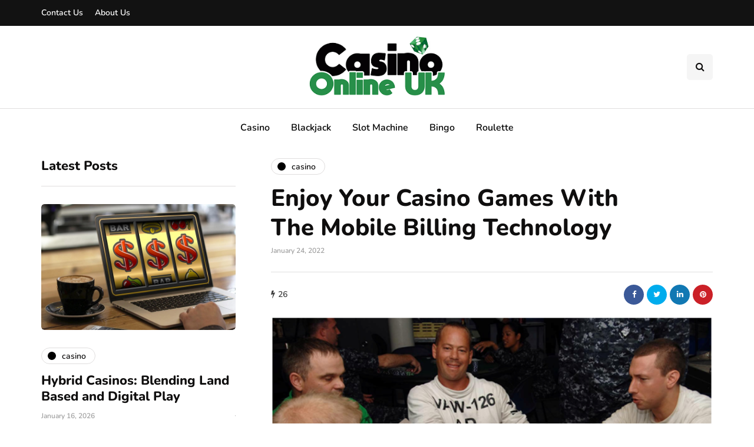

--- FILE ---
content_type: text/html; charset=UTF-8
request_url: https://www.casinoonline-uk.net/enjoy-your-casino-games-with-the-mobile-billing-technology/
body_size: 79962
content:
<!DOCTYPE html>
<html lang="en-US">
<head>
<meta name="viewport" content="width=device-width, initial-scale=1.0" />
<meta charset="UTF-8" />
<link rel="profile" href="http://gmpg.org/xfn/11" />
<link rel="pingback" href="https://www.casinoonline-uk.net/xmlrpc.php" />
    <meta name='robots' content='index, follow, max-image-preview:large, max-snippet:-1, max-video-preview:-1' />

	<!-- This site is optimized with the Yoast SEO plugin v26.6 - https://yoast.com/wordpress/plugins/seo/ -->
	<title>Enjoy Your Casino Games With The Mobile Billing Technology - Casino Online UK</title>
	<link rel="canonical" href="https://www.casinoonline-uk.net/enjoy-your-casino-games-with-the-mobile-billing-technology/" />
	<meta property="og:locale" content="en_US" />
	<meta property="og:type" content="article" />
	<meta property="og:title" content="Enjoy Your Casino Games With The Mobile Billing Technology - Casino Online UK" />
	<meta property="og:description" content="Online gambling is something that happens all over the place in the modern society we live in. It is something that is..." />
	<meta property="og:url" content="https://www.casinoonline-uk.net/enjoy-your-casino-games-with-the-mobile-billing-technology/" />
	<meta property="og:site_name" content="Casino Online UK" />
	<meta property="article:published_time" content="2022-01-24T06:26:31+00:00" />
	<meta property="article:modified_time" content="2022-01-31T06:30:54+00:00" />
	<meta property="og:image" content="https://www.casinoonline-uk.net/wp-content/uploads/2022/01/Untitled11.png" />
	<meta property="og:image:width" content="606" />
	<meta property="og:image:height" content="434" />
	<meta property="og:image:type" content="image/png" />
	<meta name="author" content="Donnie Crist" />
	<meta name="twitter:card" content="summary_large_image" />
	<meta name="twitter:label1" content="Written by" />
	<meta name="twitter:data1" content="Donnie Crist" />
	<meta name="twitter:label2" content="Est. reading time" />
	<meta name="twitter:data2" content="2 minutes" />
	<script type="application/ld+json" class="yoast-schema-graph">{"@context":"https://schema.org","@graph":[{"@type":"WebPage","@id":"https://www.casinoonline-uk.net/enjoy-your-casino-games-with-the-mobile-billing-technology/","url":"https://www.casinoonline-uk.net/enjoy-your-casino-games-with-the-mobile-billing-technology/","name":"Enjoy Your Casino Games With The Mobile Billing Technology - Casino Online UK","isPartOf":{"@id":"https://www.casinoonline-uk.net/#website"},"primaryImageOfPage":{"@id":"https://www.casinoonline-uk.net/enjoy-your-casino-games-with-the-mobile-billing-technology/#primaryimage"},"image":{"@id":"https://www.casinoonline-uk.net/enjoy-your-casino-games-with-the-mobile-billing-technology/#primaryimage"},"thumbnailUrl":"https://www.casinoonline-uk.net/wp-content/uploads/2022/01/Untitled11.png","datePublished":"2022-01-24T06:26:31+00:00","dateModified":"2022-01-31T06:30:54+00:00","author":{"@id":"https://www.casinoonline-uk.net/#/schema/person/94141b007cc182cd858a8b3bb296244e"},"breadcrumb":{"@id":"https://www.casinoonline-uk.net/enjoy-your-casino-games-with-the-mobile-billing-technology/#breadcrumb"},"inLanguage":"en-US","potentialAction":[{"@type":"ReadAction","target":["https://www.casinoonline-uk.net/enjoy-your-casino-games-with-the-mobile-billing-technology/"]}]},{"@type":"ImageObject","inLanguage":"en-US","@id":"https://www.casinoonline-uk.net/enjoy-your-casino-games-with-the-mobile-billing-technology/#primaryimage","url":"https://www.casinoonline-uk.net/wp-content/uploads/2022/01/Untitled11.png","contentUrl":"https://www.casinoonline-uk.net/wp-content/uploads/2022/01/Untitled11.png","width":606,"height":434},{"@type":"BreadcrumbList","@id":"https://www.casinoonline-uk.net/enjoy-your-casino-games-with-the-mobile-billing-technology/#breadcrumb","itemListElement":[{"@type":"ListItem","position":1,"name":"Home","item":"https://www.casinoonline-uk.net/"},{"@type":"ListItem","position":2,"name":"Enjoy Your Casino Games With The Mobile Billing Technology"}]},{"@type":"WebSite","@id":"https://www.casinoonline-uk.net/#website","url":"https://www.casinoonline-uk.net/","name":"Casino Online UK","description":"Casino Blog","potentialAction":[{"@type":"SearchAction","target":{"@type":"EntryPoint","urlTemplate":"https://www.casinoonline-uk.net/?s={search_term_string}"},"query-input":{"@type":"PropertyValueSpecification","valueRequired":true,"valueName":"search_term_string"}}],"inLanguage":"en-US"},{"@type":"Person","@id":"https://www.casinoonline-uk.net/#/schema/person/94141b007cc182cd858a8b3bb296244e","name":"Donnie Crist","image":{"@type":"ImageObject","inLanguage":"en-US","@id":"https://www.casinoonline-uk.net/#/schema/person/image/","url":"https://secure.gravatar.com/avatar/ad4358012ebda960e542fcfa94a3ba1eb71304fd8b33086a88e2b2b8bdf9b72b?s=96&d=mm&r=g","contentUrl":"https://secure.gravatar.com/avatar/ad4358012ebda960e542fcfa94a3ba1eb71304fd8b33086a88e2b2b8bdf9b72b?s=96&d=mm&r=g","caption":"Donnie Crist"},"url":"https://www.casinoonline-uk.net/author/donnie-crist/"}]}</script>
	<!-- / Yoast SEO plugin. -->


<link rel="alternate" type="application/rss+xml" title="Casino Online UK &raquo; Feed" href="https://www.casinoonline-uk.net/feed/" />
<link rel="alternate" type="application/rss+xml" title="Casino Online UK &raquo; Comments Feed" href="https://www.casinoonline-uk.net/comments/feed/" />
<link rel="alternate" title="oEmbed (JSON)" type="application/json+oembed" href="https://www.casinoonline-uk.net/wp-json/oembed/1.0/embed?url=https%3A%2F%2Fwww.casinoonline-uk.net%2Fenjoy-your-casino-games-with-the-mobile-billing-technology%2F" />
<link rel="alternate" title="oEmbed (XML)" type="text/xml+oembed" href="https://www.casinoonline-uk.net/wp-json/oembed/1.0/embed?url=https%3A%2F%2Fwww.casinoonline-uk.net%2Fenjoy-your-casino-games-with-the-mobile-billing-technology%2F&#038;format=xml" />
<style id='wp-img-auto-sizes-contain-inline-css'>
img:is([sizes=auto i],[sizes^="auto," i]){contain-intrinsic-size:3000px 1500px}
/*# sourceURL=wp-img-auto-sizes-contain-inline-css */
</style>
<style id='wp-emoji-styles-inline-css'>

	img.wp-smiley, img.emoji {
		display: inline !important;
		border: none !important;
		box-shadow: none !important;
		height: 1em !important;
		width: 1em !important;
		margin: 0 0.07em !important;
		vertical-align: -0.1em !important;
		background: none !important;
		padding: 0 !important;
	}
/*# sourceURL=wp-emoji-styles-inline-css */
</style>
<style id='wp-block-library-inline-css'>
:root{--wp-block-synced-color:#7a00df;--wp-block-synced-color--rgb:122,0,223;--wp-bound-block-color:var(--wp-block-synced-color);--wp-editor-canvas-background:#ddd;--wp-admin-theme-color:#007cba;--wp-admin-theme-color--rgb:0,124,186;--wp-admin-theme-color-darker-10:#006ba1;--wp-admin-theme-color-darker-10--rgb:0,107,160.5;--wp-admin-theme-color-darker-20:#005a87;--wp-admin-theme-color-darker-20--rgb:0,90,135;--wp-admin-border-width-focus:2px}@media (min-resolution:192dpi){:root{--wp-admin-border-width-focus:1.5px}}.wp-element-button{cursor:pointer}:root .has-very-light-gray-background-color{background-color:#eee}:root .has-very-dark-gray-background-color{background-color:#313131}:root .has-very-light-gray-color{color:#eee}:root .has-very-dark-gray-color{color:#313131}:root .has-vivid-green-cyan-to-vivid-cyan-blue-gradient-background{background:linear-gradient(135deg,#00d084,#0693e3)}:root .has-purple-crush-gradient-background{background:linear-gradient(135deg,#34e2e4,#4721fb 50%,#ab1dfe)}:root .has-hazy-dawn-gradient-background{background:linear-gradient(135deg,#faaca8,#dad0ec)}:root .has-subdued-olive-gradient-background{background:linear-gradient(135deg,#fafae1,#67a671)}:root .has-atomic-cream-gradient-background{background:linear-gradient(135deg,#fdd79a,#004a59)}:root .has-nightshade-gradient-background{background:linear-gradient(135deg,#330968,#31cdcf)}:root .has-midnight-gradient-background{background:linear-gradient(135deg,#020381,#2874fc)}:root{--wp--preset--font-size--normal:16px;--wp--preset--font-size--huge:42px}.has-regular-font-size{font-size:1em}.has-larger-font-size{font-size:2.625em}.has-normal-font-size{font-size:var(--wp--preset--font-size--normal)}.has-huge-font-size{font-size:var(--wp--preset--font-size--huge)}.has-text-align-center{text-align:center}.has-text-align-left{text-align:left}.has-text-align-right{text-align:right}.has-fit-text{white-space:nowrap!important}#end-resizable-editor-section{display:none}.aligncenter{clear:both}.items-justified-left{justify-content:flex-start}.items-justified-center{justify-content:center}.items-justified-right{justify-content:flex-end}.items-justified-space-between{justify-content:space-between}.screen-reader-text{border:0;clip-path:inset(50%);height:1px;margin:-1px;overflow:hidden;padding:0;position:absolute;width:1px;word-wrap:normal!important}.screen-reader-text:focus{background-color:#ddd;clip-path:none;color:#444;display:block;font-size:1em;height:auto;left:5px;line-height:normal;padding:15px 23px 14px;text-decoration:none;top:5px;width:auto;z-index:100000}html :where(.has-border-color){border-style:solid}html :where([style*=border-top-color]){border-top-style:solid}html :where([style*=border-right-color]){border-right-style:solid}html :where([style*=border-bottom-color]){border-bottom-style:solid}html :where([style*=border-left-color]){border-left-style:solid}html :where([style*=border-width]){border-style:solid}html :where([style*=border-top-width]){border-top-style:solid}html :where([style*=border-right-width]){border-right-style:solid}html :where([style*=border-bottom-width]){border-bottom-style:solid}html :where([style*=border-left-width]){border-left-style:solid}html :where(img[class*=wp-image-]){height:auto;max-width:100%}:where(figure){margin:0 0 1em}html :where(.is-position-sticky){--wp-admin--admin-bar--position-offset:var(--wp-admin--admin-bar--height,0px)}@media screen and (max-width:600px){html :where(.is-position-sticky){--wp-admin--admin-bar--position-offset:0px}}

/*# sourceURL=wp-block-library-inline-css */
</style><style id='global-styles-inline-css'>
:root{--wp--preset--aspect-ratio--square: 1;--wp--preset--aspect-ratio--4-3: 4/3;--wp--preset--aspect-ratio--3-4: 3/4;--wp--preset--aspect-ratio--3-2: 3/2;--wp--preset--aspect-ratio--2-3: 2/3;--wp--preset--aspect-ratio--16-9: 16/9;--wp--preset--aspect-ratio--9-16: 9/16;--wp--preset--color--black: #000000;--wp--preset--color--cyan-bluish-gray: #abb8c3;--wp--preset--color--white: #ffffff;--wp--preset--color--pale-pink: #f78da7;--wp--preset--color--vivid-red: #cf2e2e;--wp--preset--color--luminous-vivid-orange: #ff6900;--wp--preset--color--luminous-vivid-amber: #fcb900;--wp--preset--color--light-green-cyan: #7bdcb5;--wp--preset--color--vivid-green-cyan: #00d084;--wp--preset--color--pale-cyan-blue: #8ed1fc;--wp--preset--color--vivid-cyan-blue: #0693e3;--wp--preset--color--vivid-purple: #9b51e0;--wp--preset--gradient--vivid-cyan-blue-to-vivid-purple: linear-gradient(135deg,rgb(6,147,227) 0%,rgb(155,81,224) 100%);--wp--preset--gradient--light-green-cyan-to-vivid-green-cyan: linear-gradient(135deg,rgb(122,220,180) 0%,rgb(0,208,130) 100%);--wp--preset--gradient--luminous-vivid-amber-to-luminous-vivid-orange: linear-gradient(135deg,rgb(252,185,0) 0%,rgb(255,105,0) 100%);--wp--preset--gradient--luminous-vivid-orange-to-vivid-red: linear-gradient(135deg,rgb(255,105,0) 0%,rgb(207,46,46) 100%);--wp--preset--gradient--very-light-gray-to-cyan-bluish-gray: linear-gradient(135deg,rgb(238,238,238) 0%,rgb(169,184,195) 100%);--wp--preset--gradient--cool-to-warm-spectrum: linear-gradient(135deg,rgb(74,234,220) 0%,rgb(151,120,209) 20%,rgb(207,42,186) 40%,rgb(238,44,130) 60%,rgb(251,105,98) 80%,rgb(254,248,76) 100%);--wp--preset--gradient--blush-light-purple: linear-gradient(135deg,rgb(255,206,236) 0%,rgb(152,150,240) 100%);--wp--preset--gradient--blush-bordeaux: linear-gradient(135deg,rgb(254,205,165) 0%,rgb(254,45,45) 50%,rgb(107,0,62) 100%);--wp--preset--gradient--luminous-dusk: linear-gradient(135deg,rgb(255,203,112) 0%,rgb(199,81,192) 50%,rgb(65,88,208) 100%);--wp--preset--gradient--pale-ocean: linear-gradient(135deg,rgb(255,245,203) 0%,rgb(182,227,212) 50%,rgb(51,167,181) 100%);--wp--preset--gradient--electric-grass: linear-gradient(135deg,rgb(202,248,128) 0%,rgb(113,206,126) 100%);--wp--preset--gradient--midnight: linear-gradient(135deg,rgb(2,3,129) 0%,rgb(40,116,252) 100%);--wp--preset--font-size--small: 13px;--wp--preset--font-size--medium: 20px;--wp--preset--font-size--large: 36px;--wp--preset--font-size--x-large: 42px;--wp--preset--spacing--20: 0.44rem;--wp--preset--spacing--30: 0.67rem;--wp--preset--spacing--40: 1rem;--wp--preset--spacing--50: 1.5rem;--wp--preset--spacing--60: 2.25rem;--wp--preset--spacing--70: 3.38rem;--wp--preset--spacing--80: 5.06rem;--wp--preset--shadow--natural: 6px 6px 9px rgba(0, 0, 0, 0.2);--wp--preset--shadow--deep: 12px 12px 50px rgba(0, 0, 0, 0.4);--wp--preset--shadow--sharp: 6px 6px 0px rgba(0, 0, 0, 0.2);--wp--preset--shadow--outlined: 6px 6px 0px -3px rgb(255, 255, 255), 6px 6px rgb(0, 0, 0);--wp--preset--shadow--crisp: 6px 6px 0px rgb(0, 0, 0);}:where(.is-layout-flex){gap: 0.5em;}:where(.is-layout-grid){gap: 0.5em;}body .is-layout-flex{display: flex;}.is-layout-flex{flex-wrap: wrap;align-items: center;}.is-layout-flex > :is(*, div){margin: 0;}body .is-layout-grid{display: grid;}.is-layout-grid > :is(*, div){margin: 0;}:where(.wp-block-columns.is-layout-flex){gap: 2em;}:where(.wp-block-columns.is-layout-grid){gap: 2em;}:where(.wp-block-post-template.is-layout-flex){gap: 1.25em;}:where(.wp-block-post-template.is-layout-grid){gap: 1.25em;}.has-black-color{color: var(--wp--preset--color--black) !important;}.has-cyan-bluish-gray-color{color: var(--wp--preset--color--cyan-bluish-gray) !important;}.has-white-color{color: var(--wp--preset--color--white) !important;}.has-pale-pink-color{color: var(--wp--preset--color--pale-pink) !important;}.has-vivid-red-color{color: var(--wp--preset--color--vivid-red) !important;}.has-luminous-vivid-orange-color{color: var(--wp--preset--color--luminous-vivid-orange) !important;}.has-luminous-vivid-amber-color{color: var(--wp--preset--color--luminous-vivid-amber) !important;}.has-light-green-cyan-color{color: var(--wp--preset--color--light-green-cyan) !important;}.has-vivid-green-cyan-color{color: var(--wp--preset--color--vivid-green-cyan) !important;}.has-pale-cyan-blue-color{color: var(--wp--preset--color--pale-cyan-blue) !important;}.has-vivid-cyan-blue-color{color: var(--wp--preset--color--vivid-cyan-blue) !important;}.has-vivid-purple-color{color: var(--wp--preset--color--vivid-purple) !important;}.has-black-background-color{background-color: var(--wp--preset--color--black) !important;}.has-cyan-bluish-gray-background-color{background-color: var(--wp--preset--color--cyan-bluish-gray) !important;}.has-white-background-color{background-color: var(--wp--preset--color--white) !important;}.has-pale-pink-background-color{background-color: var(--wp--preset--color--pale-pink) !important;}.has-vivid-red-background-color{background-color: var(--wp--preset--color--vivid-red) !important;}.has-luminous-vivid-orange-background-color{background-color: var(--wp--preset--color--luminous-vivid-orange) !important;}.has-luminous-vivid-amber-background-color{background-color: var(--wp--preset--color--luminous-vivid-amber) !important;}.has-light-green-cyan-background-color{background-color: var(--wp--preset--color--light-green-cyan) !important;}.has-vivid-green-cyan-background-color{background-color: var(--wp--preset--color--vivid-green-cyan) !important;}.has-pale-cyan-blue-background-color{background-color: var(--wp--preset--color--pale-cyan-blue) !important;}.has-vivid-cyan-blue-background-color{background-color: var(--wp--preset--color--vivid-cyan-blue) !important;}.has-vivid-purple-background-color{background-color: var(--wp--preset--color--vivid-purple) !important;}.has-black-border-color{border-color: var(--wp--preset--color--black) !important;}.has-cyan-bluish-gray-border-color{border-color: var(--wp--preset--color--cyan-bluish-gray) !important;}.has-white-border-color{border-color: var(--wp--preset--color--white) !important;}.has-pale-pink-border-color{border-color: var(--wp--preset--color--pale-pink) !important;}.has-vivid-red-border-color{border-color: var(--wp--preset--color--vivid-red) !important;}.has-luminous-vivid-orange-border-color{border-color: var(--wp--preset--color--luminous-vivid-orange) !important;}.has-luminous-vivid-amber-border-color{border-color: var(--wp--preset--color--luminous-vivid-amber) !important;}.has-light-green-cyan-border-color{border-color: var(--wp--preset--color--light-green-cyan) !important;}.has-vivid-green-cyan-border-color{border-color: var(--wp--preset--color--vivid-green-cyan) !important;}.has-pale-cyan-blue-border-color{border-color: var(--wp--preset--color--pale-cyan-blue) !important;}.has-vivid-cyan-blue-border-color{border-color: var(--wp--preset--color--vivid-cyan-blue) !important;}.has-vivid-purple-border-color{border-color: var(--wp--preset--color--vivid-purple) !important;}.has-vivid-cyan-blue-to-vivid-purple-gradient-background{background: var(--wp--preset--gradient--vivid-cyan-blue-to-vivid-purple) !important;}.has-light-green-cyan-to-vivid-green-cyan-gradient-background{background: var(--wp--preset--gradient--light-green-cyan-to-vivid-green-cyan) !important;}.has-luminous-vivid-amber-to-luminous-vivid-orange-gradient-background{background: var(--wp--preset--gradient--luminous-vivid-amber-to-luminous-vivid-orange) !important;}.has-luminous-vivid-orange-to-vivid-red-gradient-background{background: var(--wp--preset--gradient--luminous-vivid-orange-to-vivid-red) !important;}.has-very-light-gray-to-cyan-bluish-gray-gradient-background{background: var(--wp--preset--gradient--very-light-gray-to-cyan-bluish-gray) !important;}.has-cool-to-warm-spectrum-gradient-background{background: var(--wp--preset--gradient--cool-to-warm-spectrum) !important;}.has-blush-light-purple-gradient-background{background: var(--wp--preset--gradient--blush-light-purple) !important;}.has-blush-bordeaux-gradient-background{background: var(--wp--preset--gradient--blush-bordeaux) !important;}.has-luminous-dusk-gradient-background{background: var(--wp--preset--gradient--luminous-dusk) !important;}.has-pale-ocean-gradient-background{background: var(--wp--preset--gradient--pale-ocean) !important;}.has-electric-grass-gradient-background{background: var(--wp--preset--gradient--electric-grass) !important;}.has-midnight-gradient-background{background: var(--wp--preset--gradient--midnight) !important;}.has-small-font-size{font-size: var(--wp--preset--font-size--small) !important;}.has-medium-font-size{font-size: var(--wp--preset--font-size--medium) !important;}.has-large-font-size{font-size: var(--wp--preset--font-size--large) !important;}.has-x-large-font-size{font-size: var(--wp--preset--font-size--x-large) !important;}
/*# sourceURL=global-styles-inline-css */
</style>

<style id='classic-theme-styles-inline-css'>
/*! This file is auto-generated */
.wp-block-button__link{color:#fff;background-color:#32373c;border-radius:9999px;box-shadow:none;text-decoration:none;padding:calc(.667em + 2px) calc(1.333em + 2px);font-size:1.125em}.wp-block-file__button{background:#32373c;color:#fff;text-decoration:none}
/*# sourceURL=/wp-includes/css/classic-themes.min.css */
</style>
<link rel='stylesheet' id='bootstrap-css' href='https://www.casinoonline-uk.net/wp-content/themes/inhype.1.5.2/css/bootstrap.css?ver=6.9' media='all' />
<link rel='stylesheet' id='owl-carousel-css' href='https://www.casinoonline-uk.net/wp-content/themes/inhype.1.5.2/js/owl-carousel/owl.carousel.css?ver=6.9' media='all' />
<link rel='stylesheet' id='inhype-stylesheet-css' href='https://www.casinoonline-uk.net/wp-content/themes/inhype.1.5.2/style.css?ver=1.0.2' media='all' />
<link rel='stylesheet' id='inhype-responsive-css' href='https://www.casinoonline-uk.net/wp-content/themes/inhype.1.5.2/responsive.css?ver=all' media='all' />
<link rel='stylesheet' id='inhype-animations-css' href='https://www.casinoonline-uk.net/wp-content/themes/inhype.1.5.2/css/animations.css?ver=6.9' media='all' />
<link rel='stylesheet' id='font-awesome-css' href='https://www.casinoonline-uk.net/wp-content/themes/inhype.1.5.2/css/font-awesome.css?ver=6.9' media='all' />
<link rel='stylesheet' id='inhype-select2-css' href='https://www.casinoonline-uk.net/wp-content/themes/inhype.1.5.2/js/select2/select2.css?ver=6.9' media='all' />
<link rel='stylesheet' id='swiper-css' href='https://www.casinoonline-uk.net/wp-content/themes/inhype.1.5.2/css/idangerous.swiper.css?ver=6.9' media='all' />
<link rel='stylesheet' id='aos-css' href='https://www.casinoonline-uk.net/wp-content/themes/inhype.1.5.2/js/aos/aos.css?ver=6.9' media='all' />
<link rel='stylesheet' id='dashicons-css' href='https://www.casinoonline-uk.net/wp-includes/css/dashicons.min.css?ver=6.9' media='all' />
<link rel='stylesheet' id='thickbox-css' href='https://www.casinoonline-uk.net/wp-includes/js/thickbox/thickbox.css?ver=6.9' media='all' />
<link rel='stylesheet' id='inhype-mega-menu-css' href='https://www.casinoonline-uk.net/wp-content/themes/inhype.1.5.2/inc/modules/mega-menu/css/mega-menu.css?ver=6.9' media='all' />
<link rel='stylesheet' id='inhype-mega-menu-responsive-css' href='https://www.casinoonline-uk.net/wp-content/themes/inhype.1.5.2/inc/modules/mega-menu/css/mega-menu-responsive.css?ver=6.9' media='all' />
<link rel='stylesheet' id='style-cache-inhype-css' href='https://www.casinoonline-uk.net/wp-content/uploads/style-cache-inhype.css?ver=1767019237.5482' media='all' />
<script src="https://www.casinoonline-uk.net/wp-includes/js/jquery/jquery.min.js?ver=3.7.1" id="jquery-core-js"></script>
<script src="https://www.casinoonline-uk.net/wp-includes/js/jquery/jquery-migrate.min.js?ver=3.4.1" id="jquery-migrate-js"></script>
<script src="https://www.casinoonline-uk.net/wp-content/uploads/js-cache-inhype.js?ver=1767019237.5504" id="js-cache-inhype-js"></script>
<link rel="https://api.w.org/" href="https://www.casinoonline-uk.net/wp-json/" /><link rel="alternate" title="JSON" type="application/json" href="https://www.casinoonline-uk.net/wp-json/wp/v2/posts/537" /><link rel="EditURI" type="application/rsd+xml" title="RSD" href="https://www.casinoonline-uk.net/xmlrpc.php?rsd" />
<meta name="generator" content="WordPress 6.9" />
<link rel='shortlink' href='https://www.casinoonline-uk.net/?p=537' />
<link rel="icon" href="https://www.casinoonline-uk.net/wp-content/uploads/2021/01/Casino-Online-UK-F-150x150.png" sizes="32x32" />
<link rel="icon" href="https://www.casinoonline-uk.net/wp-content/uploads/2021/01/Casino-Online-UK-F.png" sizes="192x192" />
<link rel="apple-touch-icon" href="https://www.casinoonline-uk.net/wp-content/uploads/2021/01/Casino-Online-UK-F.png" />
<meta name="msapplication-TileImage" content="https://www.casinoonline-uk.net/wp-content/uploads/2021/01/Casino-Online-UK-F.png" />
<style id="kirki-inline-styles">body{font-family:Nunito;font-size:15px;font-weight:600;color:#000000;}/* cyrillic-ext */
@font-face {
  font-family: 'Cormorant Garamond';
  font-style: normal;
  font-weight: 400;
  font-display: swap;
  src: url(https://www.casinoonline-uk.net/wp-content/fonts/cormorant-garamond/co3umX5slCNuHLi8bLeY9MK7whWMhyjypVO7abI26QOD_v86KnnOiss4.woff2) format('woff2');
  unicode-range: U+0460-052F, U+1C80-1C8A, U+20B4, U+2DE0-2DFF, U+A640-A69F, U+FE2E-FE2F;
}
/* cyrillic */
@font-face {
  font-family: 'Cormorant Garamond';
  font-style: normal;
  font-weight: 400;
  font-display: swap;
  src: url(https://www.casinoonline-uk.net/wp-content/fonts/cormorant-garamond/co3umX5slCNuHLi8bLeY9MK7whWMhyjypVO7abI26QOD_v86KnDOiss4.woff2) format('woff2');
  unicode-range: U+0301, U+0400-045F, U+0490-0491, U+04B0-04B1, U+2116;
}
/* vietnamese */
@font-face {
  font-family: 'Cormorant Garamond';
  font-style: normal;
  font-weight: 400;
  font-display: swap;
  src: url(https://www.casinoonline-uk.net/wp-content/fonts/cormorant-garamond/co3umX5slCNuHLi8bLeY9MK7whWMhyjypVO7abI26QOD_v86KnvOiss4.woff2) format('woff2');
  unicode-range: U+0102-0103, U+0110-0111, U+0128-0129, U+0168-0169, U+01A0-01A1, U+01AF-01B0, U+0300-0301, U+0303-0304, U+0308-0309, U+0323, U+0329, U+1EA0-1EF9, U+20AB;
}
/* latin-ext */
@font-face {
  font-family: 'Cormorant Garamond';
  font-style: normal;
  font-weight: 400;
  font-display: swap;
  src: url(https://www.casinoonline-uk.net/wp-content/fonts/cormorant-garamond/co3umX5slCNuHLi8bLeY9MK7whWMhyjypVO7abI26QOD_v86KnrOiss4.woff2) format('woff2');
  unicode-range: U+0100-02BA, U+02BD-02C5, U+02C7-02CC, U+02CE-02D7, U+02DD-02FF, U+0304, U+0308, U+0329, U+1D00-1DBF, U+1E00-1E9F, U+1EF2-1EFF, U+2020, U+20A0-20AB, U+20AD-20C0, U+2113, U+2C60-2C7F, U+A720-A7FF;
}
/* latin */
@font-face {
  font-family: 'Cormorant Garamond';
  font-style: normal;
  font-weight: 400;
  font-display: swap;
  src: url(https://www.casinoonline-uk.net/wp-content/fonts/cormorant-garamond/co3umX5slCNuHLi8bLeY9MK7whWMhyjypVO7abI26QOD_v86KnTOig.woff2) format('woff2');
  unicode-range: U+0000-00FF, U+0131, U+0152-0153, U+02BB-02BC, U+02C6, U+02DA, U+02DC, U+0304, U+0308, U+0329, U+2000-206F, U+20AC, U+2122, U+2191, U+2193, U+2212, U+2215, U+FEFF, U+FFFD;
}/* cyrillic-ext */
@font-face {
  font-family: 'Nunito';
  font-style: normal;
  font-weight: 600;
  font-display: swap;
  src: url(https://www.casinoonline-uk.net/wp-content/fonts/nunito/XRXV3I6Li01BKofIOOaBXso.woff2) format('woff2');
  unicode-range: U+0460-052F, U+1C80-1C8A, U+20B4, U+2DE0-2DFF, U+A640-A69F, U+FE2E-FE2F;
}
/* cyrillic */
@font-face {
  font-family: 'Nunito';
  font-style: normal;
  font-weight: 600;
  font-display: swap;
  src: url(https://www.casinoonline-uk.net/wp-content/fonts/nunito/XRXV3I6Li01BKofIMeaBXso.woff2) format('woff2');
  unicode-range: U+0301, U+0400-045F, U+0490-0491, U+04B0-04B1, U+2116;
}
/* vietnamese */
@font-face {
  font-family: 'Nunito';
  font-style: normal;
  font-weight: 600;
  font-display: swap;
  src: url(https://www.casinoonline-uk.net/wp-content/fonts/nunito/XRXV3I6Li01BKofIOuaBXso.woff2) format('woff2');
  unicode-range: U+0102-0103, U+0110-0111, U+0128-0129, U+0168-0169, U+01A0-01A1, U+01AF-01B0, U+0300-0301, U+0303-0304, U+0308-0309, U+0323, U+0329, U+1EA0-1EF9, U+20AB;
}
/* latin-ext */
@font-face {
  font-family: 'Nunito';
  font-style: normal;
  font-weight: 600;
  font-display: swap;
  src: url(https://www.casinoonline-uk.net/wp-content/fonts/nunito/XRXV3I6Li01BKofIO-aBXso.woff2) format('woff2');
  unicode-range: U+0100-02BA, U+02BD-02C5, U+02C7-02CC, U+02CE-02D7, U+02DD-02FF, U+0304, U+0308, U+0329, U+1D00-1DBF, U+1E00-1E9F, U+1EF2-1EFF, U+2020, U+20A0-20AB, U+20AD-20C0, U+2113, U+2C60-2C7F, U+A720-A7FF;
}
/* latin */
@font-face {
  font-family: 'Nunito';
  font-style: normal;
  font-weight: 600;
  font-display: swap;
  src: url(https://www.casinoonline-uk.net/wp-content/fonts/nunito/XRXV3I6Li01BKofINeaB.woff2) format('woff2');
  unicode-range: U+0000-00FF, U+0131, U+0152-0153, U+02BB-02BC, U+02C6, U+02DA, U+02DC, U+0304, U+0308, U+0329, U+2000-206F, U+20AC, U+2122, U+2191, U+2193, U+2212, U+2215, U+FEFF, U+FFFD;
}
/* cyrillic-ext */
@font-face {
  font-family: 'Nunito';
  font-style: normal;
  font-weight: 800;
  font-display: swap;
  src: url(https://www.casinoonline-uk.net/wp-content/fonts/nunito/XRXV3I6Li01BKofIOOaBXso.woff2) format('woff2');
  unicode-range: U+0460-052F, U+1C80-1C8A, U+20B4, U+2DE0-2DFF, U+A640-A69F, U+FE2E-FE2F;
}
/* cyrillic */
@font-face {
  font-family: 'Nunito';
  font-style: normal;
  font-weight: 800;
  font-display: swap;
  src: url(https://www.casinoonline-uk.net/wp-content/fonts/nunito/XRXV3I6Li01BKofIMeaBXso.woff2) format('woff2');
  unicode-range: U+0301, U+0400-045F, U+0490-0491, U+04B0-04B1, U+2116;
}
/* vietnamese */
@font-face {
  font-family: 'Nunito';
  font-style: normal;
  font-weight: 800;
  font-display: swap;
  src: url(https://www.casinoonline-uk.net/wp-content/fonts/nunito/XRXV3I6Li01BKofIOuaBXso.woff2) format('woff2');
  unicode-range: U+0102-0103, U+0110-0111, U+0128-0129, U+0168-0169, U+01A0-01A1, U+01AF-01B0, U+0300-0301, U+0303-0304, U+0308-0309, U+0323, U+0329, U+1EA0-1EF9, U+20AB;
}
/* latin-ext */
@font-face {
  font-family: 'Nunito';
  font-style: normal;
  font-weight: 800;
  font-display: swap;
  src: url(https://www.casinoonline-uk.net/wp-content/fonts/nunito/XRXV3I6Li01BKofIO-aBXso.woff2) format('woff2');
  unicode-range: U+0100-02BA, U+02BD-02C5, U+02C7-02CC, U+02CE-02D7, U+02DD-02FF, U+0304, U+0308, U+0329, U+1D00-1DBF, U+1E00-1E9F, U+1EF2-1EFF, U+2020, U+20A0-20AB, U+20AD-20C0, U+2113, U+2C60-2C7F, U+A720-A7FF;
}
/* latin */
@font-face {
  font-family: 'Nunito';
  font-style: normal;
  font-weight: 800;
  font-display: swap;
  src: url(https://www.casinoonline-uk.net/wp-content/fonts/nunito/XRXV3I6Li01BKofINeaB.woff2) format('woff2');
  unicode-range: U+0000-00FF, U+0131, U+0152-0153, U+02BB-02BC, U+02C6, U+02DA, U+02DC, U+0304, U+0308, U+0329, U+2000-206F, U+20AC, U+2122, U+2191, U+2193, U+2212, U+2215, U+FEFF, U+FFFD;
}/* arabic */
@font-face {
  font-family: 'Rubik';
  font-style: normal;
  font-weight: 400;
  font-display: swap;
  src: url(https://www.casinoonline-uk.net/wp-content/fonts/rubik/iJWZBXyIfDnIV5PNhY1KTN7Z-Yh-B4iFUkU1Z4Y.woff2) format('woff2');
  unicode-range: U+0600-06FF, U+0750-077F, U+0870-088E, U+0890-0891, U+0897-08E1, U+08E3-08FF, U+200C-200E, U+2010-2011, U+204F, U+2E41, U+FB50-FDFF, U+FE70-FE74, U+FE76-FEFC, U+102E0-102FB, U+10E60-10E7E, U+10EC2-10EC4, U+10EFC-10EFF, U+1EE00-1EE03, U+1EE05-1EE1F, U+1EE21-1EE22, U+1EE24, U+1EE27, U+1EE29-1EE32, U+1EE34-1EE37, U+1EE39, U+1EE3B, U+1EE42, U+1EE47, U+1EE49, U+1EE4B, U+1EE4D-1EE4F, U+1EE51-1EE52, U+1EE54, U+1EE57, U+1EE59, U+1EE5B, U+1EE5D, U+1EE5F, U+1EE61-1EE62, U+1EE64, U+1EE67-1EE6A, U+1EE6C-1EE72, U+1EE74-1EE77, U+1EE79-1EE7C, U+1EE7E, U+1EE80-1EE89, U+1EE8B-1EE9B, U+1EEA1-1EEA3, U+1EEA5-1EEA9, U+1EEAB-1EEBB, U+1EEF0-1EEF1;
}
/* cyrillic-ext */
@font-face {
  font-family: 'Rubik';
  font-style: normal;
  font-weight: 400;
  font-display: swap;
  src: url(https://www.casinoonline-uk.net/wp-content/fonts/rubik/iJWZBXyIfDnIV5PNhY1KTN7Z-Yh-B4iFWkU1Z4Y.woff2) format('woff2');
  unicode-range: U+0460-052F, U+1C80-1C8A, U+20B4, U+2DE0-2DFF, U+A640-A69F, U+FE2E-FE2F;
}
/* cyrillic */
@font-face {
  font-family: 'Rubik';
  font-style: normal;
  font-weight: 400;
  font-display: swap;
  src: url(https://www.casinoonline-uk.net/wp-content/fonts/rubik/iJWZBXyIfDnIV5PNhY1KTN7Z-Yh-B4iFU0U1Z4Y.woff2) format('woff2');
  unicode-range: U+0301, U+0400-045F, U+0490-0491, U+04B0-04B1, U+2116;
}
/* hebrew */
@font-face {
  font-family: 'Rubik';
  font-style: normal;
  font-weight: 400;
  font-display: swap;
  src: url(https://www.casinoonline-uk.net/wp-content/fonts/rubik/iJWZBXyIfDnIV5PNhY1KTN7Z-Yh-B4iFVUU1Z4Y.woff2) format('woff2');
  unicode-range: U+0307-0308, U+0590-05FF, U+200C-2010, U+20AA, U+25CC, U+FB1D-FB4F;
}
/* latin-ext */
@font-face {
  font-family: 'Rubik';
  font-style: normal;
  font-weight: 400;
  font-display: swap;
  src: url(https://www.casinoonline-uk.net/wp-content/fonts/rubik/iJWZBXyIfDnIV5PNhY1KTN7Z-Yh-B4iFWUU1Z4Y.woff2) format('woff2');
  unicode-range: U+0100-02BA, U+02BD-02C5, U+02C7-02CC, U+02CE-02D7, U+02DD-02FF, U+0304, U+0308, U+0329, U+1D00-1DBF, U+1E00-1E9F, U+1EF2-1EFF, U+2020, U+20A0-20AB, U+20AD-20C0, U+2113, U+2C60-2C7F, U+A720-A7FF;
}
/* latin */
@font-face {
  font-family: 'Rubik';
  font-style: normal;
  font-weight: 400;
  font-display: swap;
  src: url(https://www.casinoonline-uk.net/wp-content/fonts/rubik/iJWZBXyIfDnIV5PNhY1KTN7Z-Yh-B4iFV0U1.woff2) format('woff2');
  unicode-range: U+0000-00FF, U+0131, U+0152-0153, U+02BB-02BC, U+02C6, U+02DA, U+02DC, U+0304, U+0308, U+0329, U+2000-206F, U+20AC, U+2122, U+2191, U+2193, U+2212, U+2215, U+FEFF, U+FFFD;
}/* cyrillic-ext */
@font-face {
  font-family: 'Cormorant Garamond';
  font-style: normal;
  font-weight: 400;
  font-display: swap;
  src: url(https://www.casinoonline-uk.net/wp-content/fonts/cormorant-garamond/co3umX5slCNuHLi8bLeY9MK7whWMhyjypVO7abI26QOD_v86KnnOiss4.woff2) format('woff2');
  unicode-range: U+0460-052F, U+1C80-1C8A, U+20B4, U+2DE0-2DFF, U+A640-A69F, U+FE2E-FE2F;
}
/* cyrillic */
@font-face {
  font-family: 'Cormorant Garamond';
  font-style: normal;
  font-weight: 400;
  font-display: swap;
  src: url(https://www.casinoonline-uk.net/wp-content/fonts/cormorant-garamond/co3umX5slCNuHLi8bLeY9MK7whWMhyjypVO7abI26QOD_v86KnDOiss4.woff2) format('woff2');
  unicode-range: U+0301, U+0400-045F, U+0490-0491, U+04B0-04B1, U+2116;
}
/* vietnamese */
@font-face {
  font-family: 'Cormorant Garamond';
  font-style: normal;
  font-weight: 400;
  font-display: swap;
  src: url(https://www.casinoonline-uk.net/wp-content/fonts/cormorant-garamond/co3umX5slCNuHLi8bLeY9MK7whWMhyjypVO7abI26QOD_v86KnvOiss4.woff2) format('woff2');
  unicode-range: U+0102-0103, U+0110-0111, U+0128-0129, U+0168-0169, U+01A0-01A1, U+01AF-01B0, U+0300-0301, U+0303-0304, U+0308-0309, U+0323, U+0329, U+1EA0-1EF9, U+20AB;
}
/* latin-ext */
@font-face {
  font-family: 'Cormorant Garamond';
  font-style: normal;
  font-weight: 400;
  font-display: swap;
  src: url(https://www.casinoonline-uk.net/wp-content/fonts/cormorant-garamond/co3umX5slCNuHLi8bLeY9MK7whWMhyjypVO7abI26QOD_v86KnrOiss4.woff2) format('woff2');
  unicode-range: U+0100-02BA, U+02BD-02C5, U+02C7-02CC, U+02CE-02D7, U+02DD-02FF, U+0304, U+0308, U+0329, U+1D00-1DBF, U+1E00-1E9F, U+1EF2-1EFF, U+2020, U+20A0-20AB, U+20AD-20C0, U+2113, U+2C60-2C7F, U+A720-A7FF;
}
/* latin */
@font-face {
  font-family: 'Cormorant Garamond';
  font-style: normal;
  font-weight: 400;
  font-display: swap;
  src: url(https://www.casinoonline-uk.net/wp-content/fonts/cormorant-garamond/co3umX5slCNuHLi8bLeY9MK7whWMhyjypVO7abI26QOD_v86KnTOig.woff2) format('woff2');
  unicode-range: U+0000-00FF, U+0131, U+0152-0153, U+02BB-02BC, U+02C6, U+02DA, U+02DC, U+0304, U+0308, U+0329, U+2000-206F, U+20AC, U+2122, U+2191, U+2193, U+2212, U+2215, U+FEFF, U+FFFD;
}/* cyrillic-ext */
@font-face {
  font-family: 'Nunito';
  font-style: normal;
  font-weight: 600;
  font-display: swap;
  src: url(https://www.casinoonline-uk.net/wp-content/fonts/nunito/XRXV3I6Li01BKofIOOaBXso.woff2) format('woff2');
  unicode-range: U+0460-052F, U+1C80-1C8A, U+20B4, U+2DE0-2DFF, U+A640-A69F, U+FE2E-FE2F;
}
/* cyrillic */
@font-face {
  font-family: 'Nunito';
  font-style: normal;
  font-weight: 600;
  font-display: swap;
  src: url(https://www.casinoonline-uk.net/wp-content/fonts/nunito/XRXV3I6Li01BKofIMeaBXso.woff2) format('woff2');
  unicode-range: U+0301, U+0400-045F, U+0490-0491, U+04B0-04B1, U+2116;
}
/* vietnamese */
@font-face {
  font-family: 'Nunito';
  font-style: normal;
  font-weight: 600;
  font-display: swap;
  src: url(https://www.casinoonline-uk.net/wp-content/fonts/nunito/XRXV3I6Li01BKofIOuaBXso.woff2) format('woff2');
  unicode-range: U+0102-0103, U+0110-0111, U+0128-0129, U+0168-0169, U+01A0-01A1, U+01AF-01B0, U+0300-0301, U+0303-0304, U+0308-0309, U+0323, U+0329, U+1EA0-1EF9, U+20AB;
}
/* latin-ext */
@font-face {
  font-family: 'Nunito';
  font-style: normal;
  font-weight: 600;
  font-display: swap;
  src: url(https://www.casinoonline-uk.net/wp-content/fonts/nunito/XRXV3I6Li01BKofIO-aBXso.woff2) format('woff2');
  unicode-range: U+0100-02BA, U+02BD-02C5, U+02C7-02CC, U+02CE-02D7, U+02DD-02FF, U+0304, U+0308, U+0329, U+1D00-1DBF, U+1E00-1E9F, U+1EF2-1EFF, U+2020, U+20A0-20AB, U+20AD-20C0, U+2113, U+2C60-2C7F, U+A720-A7FF;
}
/* latin */
@font-face {
  font-family: 'Nunito';
  font-style: normal;
  font-weight: 600;
  font-display: swap;
  src: url(https://www.casinoonline-uk.net/wp-content/fonts/nunito/XRXV3I6Li01BKofINeaB.woff2) format('woff2');
  unicode-range: U+0000-00FF, U+0131, U+0152-0153, U+02BB-02BC, U+02C6, U+02DA, U+02DC, U+0304, U+0308, U+0329, U+2000-206F, U+20AC, U+2122, U+2191, U+2193, U+2212, U+2215, U+FEFF, U+FFFD;
}
/* cyrillic-ext */
@font-face {
  font-family: 'Nunito';
  font-style: normal;
  font-weight: 800;
  font-display: swap;
  src: url(https://www.casinoonline-uk.net/wp-content/fonts/nunito/XRXV3I6Li01BKofIOOaBXso.woff2) format('woff2');
  unicode-range: U+0460-052F, U+1C80-1C8A, U+20B4, U+2DE0-2DFF, U+A640-A69F, U+FE2E-FE2F;
}
/* cyrillic */
@font-face {
  font-family: 'Nunito';
  font-style: normal;
  font-weight: 800;
  font-display: swap;
  src: url(https://www.casinoonline-uk.net/wp-content/fonts/nunito/XRXV3I6Li01BKofIMeaBXso.woff2) format('woff2');
  unicode-range: U+0301, U+0400-045F, U+0490-0491, U+04B0-04B1, U+2116;
}
/* vietnamese */
@font-face {
  font-family: 'Nunito';
  font-style: normal;
  font-weight: 800;
  font-display: swap;
  src: url(https://www.casinoonline-uk.net/wp-content/fonts/nunito/XRXV3I6Li01BKofIOuaBXso.woff2) format('woff2');
  unicode-range: U+0102-0103, U+0110-0111, U+0128-0129, U+0168-0169, U+01A0-01A1, U+01AF-01B0, U+0300-0301, U+0303-0304, U+0308-0309, U+0323, U+0329, U+1EA0-1EF9, U+20AB;
}
/* latin-ext */
@font-face {
  font-family: 'Nunito';
  font-style: normal;
  font-weight: 800;
  font-display: swap;
  src: url(https://www.casinoonline-uk.net/wp-content/fonts/nunito/XRXV3I6Li01BKofIO-aBXso.woff2) format('woff2');
  unicode-range: U+0100-02BA, U+02BD-02C5, U+02C7-02CC, U+02CE-02D7, U+02DD-02FF, U+0304, U+0308, U+0329, U+1D00-1DBF, U+1E00-1E9F, U+1EF2-1EFF, U+2020, U+20A0-20AB, U+20AD-20C0, U+2113, U+2C60-2C7F, U+A720-A7FF;
}
/* latin */
@font-face {
  font-family: 'Nunito';
  font-style: normal;
  font-weight: 800;
  font-display: swap;
  src: url(https://www.casinoonline-uk.net/wp-content/fonts/nunito/XRXV3I6Li01BKofINeaB.woff2) format('woff2');
  unicode-range: U+0000-00FF, U+0131, U+0152-0153, U+02BB-02BC, U+02C6, U+02DA, U+02DC, U+0304, U+0308, U+0329, U+2000-206F, U+20AC, U+2122, U+2191, U+2193, U+2212, U+2215, U+FEFF, U+FFFD;
}/* arabic */
@font-face {
  font-family: 'Rubik';
  font-style: normal;
  font-weight: 400;
  font-display: swap;
  src: url(https://www.casinoonline-uk.net/wp-content/fonts/rubik/iJWZBXyIfDnIV5PNhY1KTN7Z-Yh-B4iFUkU1Z4Y.woff2) format('woff2');
  unicode-range: U+0600-06FF, U+0750-077F, U+0870-088E, U+0890-0891, U+0897-08E1, U+08E3-08FF, U+200C-200E, U+2010-2011, U+204F, U+2E41, U+FB50-FDFF, U+FE70-FE74, U+FE76-FEFC, U+102E0-102FB, U+10E60-10E7E, U+10EC2-10EC4, U+10EFC-10EFF, U+1EE00-1EE03, U+1EE05-1EE1F, U+1EE21-1EE22, U+1EE24, U+1EE27, U+1EE29-1EE32, U+1EE34-1EE37, U+1EE39, U+1EE3B, U+1EE42, U+1EE47, U+1EE49, U+1EE4B, U+1EE4D-1EE4F, U+1EE51-1EE52, U+1EE54, U+1EE57, U+1EE59, U+1EE5B, U+1EE5D, U+1EE5F, U+1EE61-1EE62, U+1EE64, U+1EE67-1EE6A, U+1EE6C-1EE72, U+1EE74-1EE77, U+1EE79-1EE7C, U+1EE7E, U+1EE80-1EE89, U+1EE8B-1EE9B, U+1EEA1-1EEA3, U+1EEA5-1EEA9, U+1EEAB-1EEBB, U+1EEF0-1EEF1;
}
/* cyrillic-ext */
@font-face {
  font-family: 'Rubik';
  font-style: normal;
  font-weight: 400;
  font-display: swap;
  src: url(https://www.casinoonline-uk.net/wp-content/fonts/rubik/iJWZBXyIfDnIV5PNhY1KTN7Z-Yh-B4iFWkU1Z4Y.woff2) format('woff2');
  unicode-range: U+0460-052F, U+1C80-1C8A, U+20B4, U+2DE0-2DFF, U+A640-A69F, U+FE2E-FE2F;
}
/* cyrillic */
@font-face {
  font-family: 'Rubik';
  font-style: normal;
  font-weight: 400;
  font-display: swap;
  src: url(https://www.casinoonline-uk.net/wp-content/fonts/rubik/iJWZBXyIfDnIV5PNhY1KTN7Z-Yh-B4iFU0U1Z4Y.woff2) format('woff2');
  unicode-range: U+0301, U+0400-045F, U+0490-0491, U+04B0-04B1, U+2116;
}
/* hebrew */
@font-face {
  font-family: 'Rubik';
  font-style: normal;
  font-weight: 400;
  font-display: swap;
  src: url(https://www.casinoonline-uk.net/wp-content/fonts/rubik/iJWZBXyIfDnIV5PNhY1KTN7Z-Yh-B4iFVUU1Z4Y.woff2) format('woff2');
  unicode-range: U+0307-0308, U+0590-05FF, U+200C-2010, U+20AA, U+25CC, U+FB1D-FB4F;
}
/* latin-ext */
@font-face {
  font-family: 'Rubik';
  font-style: normal;
  font-weight: 400;
  font-display: swap;
  src: url(https://www.casinoonline-uk.net/wp-content/fonts/rubik/iJWZBXyIfDnIV5PNhY1KTN7Z-Yh-B4iFWUU1Z4Y.woff2) format('woff2');
  unicode-range: U+0100-02BA, U+02BD-02C5, U+02C7-02CC, U+02CE-02D7, U+02DD-02FF, U+0304, U+0308, U+0329, U+1D00-1DBF, U+1E00-1E9F, U+1EF2-1EFF, U+2020, U+20A0-20AB, U+20AD-20C0, U+2113, U+2C60-2C7F, U+A720-A7FF;
}
/* latin */
@font-face {
  font-family: 'Rubik';
  font-style: normal;
  font-weight: 400;
  font-display: swap;
  src: url(https://www.casinoonline-uk.net/wp-content/fonts/rubik/iJWZBXyIfDnIV5PNhY1KTN7Z-Yh-B4iFV0U1.woff2) format('woff2');
  unicode-range: U+0000-00FF, U+0131, U+0152-0153, U+02BB-02BC, U+02C6, U+02DA, U+02DC, U+0304, U+0308, U+0329, U+2000-206F, U+20AC, U+2122, U+2191, U+2193, U+2212, U+2215, U+FEFF, U+FFFD;
}/* cyrillic-ext */
@font-face {
  font-family: 'Cormorant Garamond';
  font-style: normal;
  font-weight: 400;
  font-display: swap;
  src: url(https://www.casinoonline-uk.net/wp-content/fonts/cormorant-garamond/co3umX5slCNuHLi8bLeY9MK7whWMhyjypVO7abI26QOD_v86KnnOiss4.woff2) format('woff2');
  unicode-range: U+0460-052F, U+1C80-1C8A, U+20B4, U+2DE0-2DFF, U+A640-A69F, U+FE2E-FE2F;
}
/* cyrillic */
@font-face {
  font-family: 'Cormorant Garamond';
  font-style: normal;
  font-weight: 400;
  font-display: swap;
  src: url(https://www.casinoonline-uk.net/wp-content/fonts/cormorant-garamond/co3umX5slCNuHLi8bLeY9MK7whWMhyjypVO7abI26QOD_v86KnDOiss4.woff2) format('woff2');
  unicode-range: U+0301, U+0400-045F, U+0490-0491, U+04B0-04B1, U+2116;
}
/* vietnamese */
@font-face {
  font-family: 'Cormorant Garamond';
  font-style: normal;
  font-weight: 400;
  font-display: swap;
  src: url(https://www.casinoonline-uk.net/wp-content/fonts/cormorant-garamond/co3umX5slCNuHLi8bLeY9MK7whWMhyjypVO7abI26QOD_v86KnvOiss4.woff2) format('woff2');
  unicode-range: U+0102-0103, U+0110-0111, U+0128-0129, U+0168-0169, U+01A0-01A1, U+01AF-01B0, U+0300-0301, U+0303-0304, U+0308-0309, U+0323, U+0329, U+1EA0-1EF9, U+20AB;
}
/* latin-ext */
@font-face {
  font-family: 'Cormorant Garamond';
  font-style: normal;
  font-weight: 400;
  font-display: swap;
  src: url(https://www.casinoonline-uk.net/wp-content/fonts/cormorant-garamond/co3umX5slCNuHLi8bLeY9MK7whWMhyjypVO7abI26QOD_v86KnrOiss4.woff2) format('woff2');
  unicode-range: U+0100-02BA, U+02BD-02C5, U+02C7-02CC, U+02CE-02D7, U+02DD-02FF, U+0304, U+0308, U+0329, U+1D00-1DBF, U+1E00-1E9F, U+1EF2-1EFF, U+2020, U+20A0-20AB, U+20AD-20C0, U+2113, U+2C60-2C7F, U+A720-A7FF;
}
/* latin */
@font-face {
  font-family: 'Cormorant Garamond';
  font-style: normal;
  font-weight: 400;
  font-display: swap;
  src: url(https://www.casinoonline-uk.net/wp-content/fonts/cormorant-garamond/co3umX5slCNuHLi8bLeY9MK7whWMhyjypVO7abI26QOD_v86KnTOig.woff2) format('woff2');
  unicode-range: U+0000-00FF, U+0131, U+0152-0153, U+02BB-02BC, U+02C6, U+02DA, U+02DC, U+0304, U+0308, U+0329, U+2000-206F, U+20AC, U+2122, U+2191, U+2193, U+2212, U+2215, U+FEFF, U+FFFD;
}/* cyrillic-ext */
@font-face {
  font-family: 'Nunito';
  font-style: normal;
  font-weight: 600;
  font-display: swap;
  src: url(https://www.casinoonline-uk.net/wp-content/fonts/nunito/XRXV3I6Li01BKofIOOaBXso.woff2) format('woff2');
  unicode-range: U+0460-052F, U+1C80-1C8A, U+20B4, U+2DE0-2DFF, U+A640-A69F, U+FE2E-FE2F;
}
/* cyrillic */
@font-face {
  font-family: 'Nunito';
  font-style: normal;
  font-weight: 600;
  font-display: swap;
  src: url(https://www.casinoonline-uk.net/wp-content/fonts/nunito/XRXV3I6Li01BKofIMeaBXso.woff2) format('woff2');
  unicode-range: U+0301, U+0400-045F, U+0490-0491, U+04B0-04B1, U+2116;
}
/* vietnamese */
@font-face {
  font-family: 'Nunito';
  font-style: normal;
  font-weight: 600;
  font-display: swap;
  src: url(https://www.casinoonline-uk.net/wp-content/fonts/nunito/XRXV3I6Li01BKofIOuaBXso.woff2) format('woff2');
  unicode-range: U+0102-0103, U+0110-0111, U+0128-0129, U+0168-0169, U+01A0-01A1, U+01AF-01B0, U+0300-0301, U+0303-0304, U+0308-0309, U+0323, U+0329, U+1EA0-1EF9, U+20AB;
}
/* latin-ext */
@font-face {
  font-family: 'Nunito';
  font-style: normal;
  font-weight: 600;
  font-display: swap;
  src: url(https://www.casinoonline-uk.net/wp-content/fonts/nunito/XRXV3I6Li01BKofIO-aBXso.woff2) format('woff2');
  unicode-range: U+0100-02BA, U+02BD-02C5, U+02C7-02CC, U+02CE-02D7, U+02DD-02FF, U+0304, U+0308, U+0329, U+1D00-1DBF, U+1E00-1E9F, U+1EF2-1EFF, U+2020, U+20A0-20AB, U+20AD-20C0, U+2113, U+2C60-2C7F, U+A720-A7FF;
}
/* latin */
@font-face {
  font-family: 'Nunito';
  font-style: normal;
  font-weight: 600;
  font-display: swap;
  src: url(https://www.casinoonline-uk.net/wp-content/fonts/nunito/XRXV3I6Li01BKofINeaB.woff2) format('woff2');
  unicode-range: U+0000-00FF, U+0131, U+0152-0153, U+02BB-02BC, U+02C6, U+02DA, U+02DC, U+0304, U+0308, U+0329, U+2000-206F, U+20AC, U+2122, U+2191, U+2193, U+2212, U+2215, U+FEFF, U+FFFD;
}
/* cyrillic-ext */
@font-face {
  font-family: 'Nunito';
  font-style: normal;
  font-weight: 800;
  font-display: swap;
  src: url(https://www.casinoonline-uk.net/wp-content/fonts/nunito/XRXV3I6Li01BKofIOOaBXso.woff2) format('woff2');
  unicode-range: U+0460-052F, U+1C80-1C8A, U+20B4, U+2DE0-2DFF, U+A640-A69F, U+FE2E-FE2F;
}
/* cyrillic */
@font-face {
  font-family: 'Nunito';
  font-style: normal;
  font-weight: 800;
  font-display: swap;
  src: url(https://www.casinoonline-uk.net/wp-content/fonts/nunito/XRXV3I6Li01BKofIMeaBXso.woff2) format('woff2');
  unicode-range: U+0301, U+0400-045F, U+0490-0491, U+04B0-04B1, U+2116;
}
/* vietnamese */
@font-face {
  font-family: 'Nunito';
  font-style: normal;
  font-weight: 800;
  font-display: swap;
  src: url(https://www.casinoonline-uk.net/wp-content/fonts/nunito/XRXV3I6Li01BKofIOuaBXso.woff2) format('woff2');
  unicode-range: U+0102-0103, U+0110-0111, U+0128-0129, U+0168-0169, U+01A0-01A1, U+01AF-01B0, U+0300-0301, U+0303-0304, U+0308-0309, U+0323, U+0329, U+1EA0-1EF9, U+20AB;
}
/* latin-ext */
@font-face {
  font-family: 'Nunito';
  font-style: normal;
  font-weight: 800;
  font-display: swap;
  src: url(https://www.casinoonline-uk.net/wp-content/fonts/nunito/XRXV3I6Li01BKofIO-aBXso.woff2) format('woff2');
  unicode-range: U+0100-02BA, U+02BD-02C5, U+02C7-02CC, U+02CE-02D7, U+02DD-02FF, U+0304, U+0308, U+0329, U+1D00-1DBF, U+1E00-1E9F, U+1EF2-1EFF, U+2020, U+20A0-20AB, U+20AD-20C0, U+2113, U+2C60-2C7F, U+A720-A7FF;
}
/* latin */
@font-face {
  font-family: 'Nunito';
  font-style: normal;
  font-weight: 800;
  font-display: swap;
  src: url(https://www.casinoonline-uk.net/wp-content/fonts/nunito/XRXV3I6Li01BKofINeaB.woff2) format('woff2');
  unicode-range: U+0000-00FF, U+0131, U+0152-0153, U+02BB-02BC, U+02C6, U+02DA, U+02DC, U+0304, U+0308, U+0329, U+2000-206F, U+20AC, U+2122, U+2191, U+2193, U+2212, U+2215, U+FEFF, U+FFFD;
}/* arabic */
@font-face {
  font-family: 'Rubik';
  font-style: normal;
  font-weight: 400;
  font-display: swap;
  src: url(https://www.casinoonline-uk.net/wp-content/fonts/rubik/iJWZBXyIfDnIV5PNhY1KTN7Z-Yh-B4iFUkU1Z4Y.woff2) format('woff2');
  unicode-range: U+0600-06FF, U+0750-077F, U+0870-088E, U+0890-0891, U+0897-08E1, U+08E3-08FF, U+200C-200E, U+2010-2011, U+204F, U+2E41, U+FB50-FDFF, U+FE70-FE74, U+FE76-FEFC, U+102E0-102FB, U+10E60-10E7E, U+10EC2-10EC4, U+10EFC-10EFF, U+1EE00-1EE03, U+1EE05-1EE1F, U+1EE21-1EE22, U+1EE24, U+1EE27, U+1EE29-1EE32, U+1EE34-1EE37, U+1EE39, U+1EE3B, U+1EE42, U+1EE47, U+1EE49, U+1EE4B, U+1EE4D-1EE4F, U+1EE51-1EE52, U+1EE54, U+1EE57, U+1EE59, U+1EE5B, U+1EE5D, U+1EE5F, U+1EE61-1EE62, U+1EE64, U+1EE67-1EE6A, U+1EE6C-1EE72, U+1EE74-1EE77, U+1EE79-1EE7C, U+1EE7E, U+1EE80-1EE89, U+1EE8B-1EE9B, U+1EEA1-1EEA3, U+1EEA5-1EEA9, U+1EEAB-1EEBB, U+1EEF0-1EEF1;
}
/* cyrillic-ext */
@font-face {
  font-family: 'Rubik';
  font-style: normal;
  font-weight: 400;
  font-display: swap;
  src: url(https://www.casinoonline-uk.net/wp-content/fonts/rubik/iJWZBXyIfDnIV5PNhY1KTN7Z-Yh-B4iFWkU1Z4Y.woff2) format('woff2');
  unicode-range: U+0460-052F, U+1C80-1C8A, U+20B4, U+2DE0-2DFF, U+A640-A69F, U+FE2E-FE2F;
}
/* cyrillic */
@font-face {
  font-family: 'Rubik';
  font-style: normal;
  font-weight: 400;
  font-display: swap;
  src: url(https://www.casinoonline-uk.net/wp-content/fonts/rubik/iJWZBXyIfDnIV5PNhY1KTN7Z-Yh-B4iFU0U1Z4Y.woff2) format('woff2');
  unicode-range: U+0301, U+0400-045F, U+0490-0491, U+04B0-04B1, U+2116;
}
/* hebrew */
@font-face {
  font-family: 'Rubik';
  font-style: normal;
  font-weight: 400;
  font-display: swap;
  src: url(https://www.casinoonline-uk.net/wp-content/fonts/rubik/iJWZBXyIfDnIV5PNhY1KTN7Z-Yh-B4iFVUU1Z4Y.woff2) format('woff2');
  unicode-range: U+0307-0308, U+0590-05FF, U+200C-2010, U+20AA, U+25CC, U+FB1D-FB4F;
}
/* latin-ext */
@font-face {
  font-family: 'Rubik';
  font-style: normal;
  font-weight: 400;
  font-display: swap;
  src: url(https://www.casinoonline-uk.net/wp-content/fonts/rubik/iJWZBXyIfDnIV5PNhY1KTN7Z-Yh-B4iFWUU1Z4Y.woff2) format('woff2');
  unicode-range: U+0100-02BA, U+02BD-02C5, U+02C7-02CC, U+02CE-02D7, U+02DD-02FF, U+0304, U+0308, U+0329, U+1D00-1DBF, U+1E00-1E9F, U+1EF2-1EFF, U+2020, U+20A0-20AB, U+20AD-20C0, U+2113, U+2C60-2C7F, U+A720-A7FF;
}
/* latin */
@font-face {
  font-family: 'Rubik';
  font-style: normal;
  font-weight: 400;
  font-display: swap;
  src: url(https://www.casinoonline-uk.net/wp-content/fonts/rubik/iJWZBXyIfDnIV5PNhY1KTN7Z-Yh-B4iFV0U1.woff2) format('woff2');
  unicode-range: U+0000-00FF, U+0131, U+0152-0153, U+02BB-02BC, U+02C6, U+02DA, U+02DC, U+0304, U+0308, U+0329, U+2000-206F, U+20AC, U+2122, U+2191, U+2193, U+2212, U+2215, U+FEFF, U+FFFD;
}</style></head>

<body class="wp-singular post-template-default single single-post postid-537 single-format-standard wp-theme-inhype152 blog-post-transparent-header-disable blog-slider-enable blog-enable-images-animations blog-enable-sticky-sidebar blog-style-corners-rounded blog-home-block-title-left blog-home-block-title-style-regular blog-home-block-subtitle-style-uppercase">




            <div class="header-menu-bg menu_black menu_border_boxed header-menu-none header-menu-social-icons-left" role="navigation">
      <div class="header-menu">
        <div class="container">
          <div class="row">
            <div class="col-md-12">
                            <div class="menu-top-menu-container-toggle">
                                <i class="fa fa-bars" aria-hidden="true"></i>
                              </div>
              <div class="menu-top-container"><ul id="menu-top-1" class="links"><li class="menu-item menu-item-type-post_type menu-item-object-page menu-item-124"><a href="https://www.casinoonline-uk.net/contact-us/">Contact Us</a></li>
<li class="menu-item menu-item-type-post_type menu-item-object-page menu-item-955"><a href="https://www.casinoonline-uk.net/about-us/">About Us</a></li>
</ul></div>                          </div>
          </div>
        </div>
      </div>
    </div>
        

<header class="main-header clearfix header-layout-menu-below-header-center-border-fullwidth mainmenu-light">
<div class="container-fluid">
  <div class="row">

    <div class="container">
      <div class="row">

        <div class="col-md-12">
          <div class="header-left">
                      </div>

          <div class="header-center">
                <div class="mainmenu-mobile-toggle"><i class="fa fa-bars" aria-hidden="true"></i></div>
                <div class="logo">
        <a class="logo-link" href="https://www.casinoonline-uk.net/"><img src="https://www.casinoonline-uk.net/wp-content/uploads/2021/01/Casino-Online-UK.png" alt="Casino Online UK" class="regular-logo"><img src="https://www.casinoonline-uk.net/wp-content/uploads/2021/01/Casino-Online-UK.png" alt="Casino Online UK" class="light-logo"></a>
                </div>
        
              </div>

          <div class="header-right">
                        <div class="search-toggle-wrapper search-header">
              <a class="search-toggle-btn" aria-label="Search toggle"><i class="fa fa-search" aria-hidden="true"></i></a>
              <div class="header-center-search-form">
                <form method="get" role="search" class="searchform" action="https://www.casinoonline-uk.net/">
	<input type="search" aria-label="Search" class="field" name="s" value="" placeholder="Type keyword(s) here&hellip;" /><input type="submit" class="submit btn" value="Search" />
</form>
              </div>
            </div>
            
                      </div>

        </div>

      </div>
    </div>
  </div>
  
        <div class="mainmenu mainmenu-light mainmenu-center mainmenu-none mainmenu-regularfont mainmenu-noarrow clearfix" role="navigation">

        <div id="navbar" class="navbar navbar-default clearfix mgt-mega-menu">

          <div class="navbar-inner">
              <div class="container">

                  <div class="navbar-toggle btn" data-toggle="collapse" data-target=".collapse">
                    Menu                  </div>

                  <div class="navbar-center-wrapper">
                  <div class="navbar-collapse collapse"><ul id="menu-home-2" class="nav"><li id="mgt-menu-item-118" class="menu-item menu-item-type-taxonomy menu-item-object-category current-post-ancestor current-menu-parent current-post-parent"><a href="https://www.casinoonline-uk.net/category/casino/">Casino</a></li><li id="mgt-menu-item-119" class="menu-item menu-item-type-taxonomy menu-item-object-category"><a href="https://www.casinoonline-uk.net/category/blackjack/">Blackjack</a></li><li id="mgt-menu-item-120" class="menu-item menu-item-type-taxonomy menu-item-object-category"><a href="https://www.casinoonline-uk.net/category/slot-machine/">Slot Machine</a></li><li id="mgt-menu-item-121" class="menu-item menu-item-type-taxonomy menu-item-object-category"><a href="https://www.casinoonline-uk.net/category/bingo/">Bingo</a></li><li id="mgt-menu-item-122" class="menu-item menu-item-type-taxonomy menu-item-object-category"><a href="https://www.casinoonline-uk.net/category/roulette/">Roulette</a></li></ul></div>                  </div>

              </div>
          </div>

        </div>

    </div>
    
    
    </div>
</header>


	
<div class="content-block post-header-incontent2 post-sidebar-left">
	<div class="post-container container span-col-md-8">
		<div class="row">
						<div class="col-md-4 post-sidebar sidebar sidebar-left" role="complementary">
			<ul id="post-sidebar">
			        <li id="inhype-posts-slider-2" class="widget widget_inhype_posts_slider">        <h2 class="widgettitle">Latest Posts</h2>
        <div class="widget-post-slider-wrapper owl-carousel widget-post-slider-wrapper-706328 template-grid">

        
            <div class="inhype-grid-post inhype-post format-standard"><div class="inhype-post-image-wrapper"><a href="https://www.casinoonline-uk.net/hybrid-casinos-blending-land-based-and-digital-play/"><div class="inhype-post-image" data-style="background-image: url(https://www.casinoonline-uk.net/wp-content/uploads/2022/03/c-2.jpg);"></div></a></div><div class="inhype-post-details">
    <div class="post-categories"><a href="https://www.casinoonline-uk.net/category/casino/"><span class="cat-dot"></span><span class="cat-title">Casino</span></a></div>
    <h3 class="post-title entry-title"><a href="https://www.casinoonline-uk.net/hybrid-casinos-blending-land-based-and-digital-play/">Hybrid Casinos: Blending Land Based and Digital Play</a></h3><div class="post-date"><time class="entry-date published updated" datetime="2026-01-16T11:05:03+00:00">January 16, 2026</time></div>
</div><div class="post-excerpt">A new era for casinos is here where physical locations and online sites become one and the same. Hybrid casinos are changing&#8230;
</div>
</div>

        
            <div class="inhype-grid-post inhype-post format-standard"><div class="inhype-post-image-wrapper"><a href="https://www.casinoonline-uk.net/exclusive-loyalty-rewards-elevate-casino-play-to-vip-jackpot-levels/"><div class="inhype-post-image" data-style="background-image: url(https://www.casinoonline-uk.net/wp-content/uploads/2025/02/slot-9.webp);"></div></a></div><div class="inhype-post-details">
    <div class="post-categories"><a href="https://www.casinoonline-uk.net/category/casino/"><span class="cat-dot"></span><span class="cat-title">Casino</span></a></div>
    <h3 class="post-title entry-title"><a href="https://www.casinoonline-uk.net/exclusive-loyalty-rewards-elevate-casino-play-to-vip-jackpot-levels/">Exclusive Loyalty Rewards Elevate Casino Play To VIP Jackpot Levels</a></h3><div class="post-date"><time class="entry-date published updated" datetime="2026-01-14T06:30:50+00:00">January 14, 2026</time></div>
</div><div class="post-excerpt">Loyalty programs now transform standard casino sessions into premium experiences for dedicated players. These rewards build value through exclusive access and tailored&#8230;
</div>
</div>

        
            <div class="inhype-grid-post inhype-post format-standard"><div class="inhype-post-image-wrapper"><a href="https://www.casinoonline-uk.net/how-do-multi-grid-mechanics-expand-complexity-in-online-slots/"><div class="inhype-post-image" data-style="background-image: url(https://www.casinoonline-uk.net/wp-content/uploads/2025/12/7-Tactics-on-How-to-Win-at-Online-Casinos-Every-Time.jpg);"></div></a></div><div class="inhype-post-details">
    <div class="post-categories"><a href="https://www.casinoonline-uk.net/category/casino/"><span class="cat-dot"></span><span class="cat-title">Casino</span></a></div>
    <h3 class="post-title entry-title"><a href="https://www.casinoonline-uk.net/how-do-multi-grid-mechanics-expand-complexity-in-online-slots/">How do multi-grid mechanics expand complexity in online slots?</a></h3><div class="post-date"><time class="entry-date published updated" datetime="2025-12-19T14:23:25+00:00">December 19, 2025</time></div>
</div><div class="post-excerpt">Multiple-grid mechanics paired with link free credit no deposit 2026 create simultaneous gameplay across distinct sections. Each grid functions with its own&#8230;
</div>
</div>

        
            <div class="inhype-grid-post inhype-post format-standard"><div class="inhype-post-image-wrapper"><a href="https://www.casinoonline-uk.net/what-role-does-encryption-play-in-online-lottery-betting-platforms/"><div class="inhype-post-image" data-style="background-image: url(https://www.casinoonline-uk.net/wp-content/uploads/2025/12/lottery-8093660_1920-1000x600-1.jpg);"></div></a></div><div class="inhype-post-details">
    <div class="post-categories"><a href="https://www.casinoonline-uk.net/category/casino/"><span class="cat-dot"></span><span class="cat-title">Casino</span></a></div>
    <h3 class="post-title entry-title"><a href="https://www.casinoonline-uk.net/what-role-does-encryption-play-in-online-lottery-betting-platforms/">What role does encryption play in online lottery betting platforms?</a></h3><div class="post-date"><time class="entry-date published updated" datetime="2025-12-11T09:11:04+00:00">December 11, 2025</time></div>
</div><div class="post-excerpt">Encryption turns clear data into protected code that blocks any outside party from reading sensitive details during movement or storage. These methods&#8230;
</div>
</div>

        
            <div class="inhype-grid-post inhype-post format-standard"><div class="inhype-post-image-wrapper"><a href="https://www.casinoonline-uk.net/premium-bonus-events-spark-elevated-excitement-across-diverse-casino-offerings/"><div class="inhype-post-image" data-style="background-image: url(https://www.casinoonline-uk.net/wp-content/uploads/2025/12/xcitemena.jpg);"></div></a></div><div class="inhype-post-details">
    <div class="post-categories"><a href="https://www.casinoonline-uk.net/category/casino/"><span class="cat-dot"></span><span class="cat-title">Casino</span></a></div>
    <h3 class="post-title entry-title"><a href="https://www.casinoonline-uk.net/premium-bonus-events-spark-elevated-excitement-across-diverse-casino-offerings/">Premium Bonus Events Spark Elevated Excitement Across Diverse Casino Offerings</a></h3><div class="post-date"><time class="entry-date published updated" datetime="2025-12-11T05:31:55+00:00">December 11, 2025</time></div>
</div><div class="post-excerpt">Players often notice how special promotions can heighten anticipation and create stronger interest. These events shape memorable sessions built around engaging features&#8230;
</div>
</div>

                </div>
                </li>
<li id="categories-3" class="widget widget_categories"><h2 class="widgettitle">Categories</h2>

			<ul>
					<li class="cat-item cat-item-4"><a href="https://www.casinoonline-uk.net/category/bingo/">Bingo</a>
</li>
	<li class="cat-item cat-item-3"><a href="https://www.casinoonline-uk.net/category/blackjack/">Blackjack</a>
</li>
	<li class="cat-item cat-item-2"><a href="https://www.casinoonline-uk.net/category/casino/">Casino</a>
</li>
	<li class="cat-item cat-item-1"><a href="https://www.casinoonline-uk.net/category/featured/">Featured</a>
</li>
	<li class="cat-item cat-item-117"><a href="https://www.casinoonline-uk.net/category/poker/">Poker</a>
</li>
	<li class="cat-item cat-item-6"><a href="https://www.casinoonline-uk.net/category/roulette/">Roulette</a>
</li>
	<li class="cat-item cat-item-5"><a href="https://www.casinoonline-uk.net/category/slot-machine/">Slot Machine</a>
</li>
			</ul>

			</li>
			</ul>
			</div>
						<div class="col-md-8">
				<div class="blog-post blog-post-single hentry clearfix">
					<div class="container-page-item-title container-page-item-title-inside without-bg">
    <div class="page-item-title-single page-item-title-single-inside">
                <div class="inhype-post-single inhype-post">
            <div class="post-categories"><a href="https://www.casinoonline-uk.net/category/casino/"><span class="cat-dot"></span><span class="cat-title">Casino</span></a></div>
            <div class="inhype-post-details">
                <h1 class="post-title entry-title">Enjoy Your Casino Games With The Mobile Billing Technology</h1>
                                <div class="post-date"><time class="entry-date published updated" datetime="2022-01-24T06:26:31+00:00">January 24, 2022</time></div>
                                <div class="post-details-bottom post-details-bottom-inline">

    <div class="post-info-wrapper">
    
        <div class="post-info-views"><i class="fa fa-bolt" aria-hidden="true"></i>26</div>
            </div>

        <div class="post-info-share">
              <div class="post-social-wrapper">
            <div class="post-social-title"><span class="post-social-title-text">Share</span></div>
            <div class="post-social-frame">
                <div class="post-social">
                    <a title="Share with Facebook" href="https://www.casinoonline-uk.net/enjoy-your-casino-games-with-the-mobile-billing-technology/" data-type="facebook" data-title="Enjoy Your Casino Games With The Mobile Billing Technology" class="facebook-share"> <i class="fa fa-facebook"></i></a><a title="Tweet this" href="https://www.casinoonline-uk.net/enjoy-your-casino-games-with-the-mobile-billing-technology/" data-type="twitter" data-title="Enjoy Your Casino Games With The Mobile Billing Technology" class="twitter-share"> <i class="fa fa-twitter"></i></a><a title="Share with LinkedIn" href="https://www.casinoonline-uk.net/enjoy-your-casino-games-with-the-mobile-billing-technology/" data-type="linkedin" data-title="Enjoy Your Casino Games With The Mobile Billing Technology" data-image="https://www.casinoonline-uk.net/wp-content/uploads/2022/01/Untitled11.png" class="linkedin-share"> <i class="fa fa-linkedin"></i></a><a title="Pin this" href="https://www.casinoonline-uk.net/enjoy-your-casino-games-with-the-mobile-billing-technology/" data-type="pinterest" data-title="Enjoy Your Casino Games With The Mobile Billing Technology" data-image="https://www.casinoonline-uk.net/wp-content/uploads/2022/01/Untitled11.png" class="pinterest-share"> <i class="fa fa-pinterest"></i></a>                </div>
            </div>
            <div class="clear"></div>
        </div>
        </div>
    
</div>
            </div>
        </div>
    </div>
</div>
<div class="blog-post-thumb">
        <img width="606" height="434" src="https://www.casinoonline-uk.net/wp-content/uploads/2022/01/Untitled11.png" class="attachment-inhype-blog-thumb size-inhype-blog-thumb wp-post-image" alt="" decoding="async" fetchpriority="high" srcset="https://www.casinoonline-uk.net/wp-content/uploads/2022/01/Untitled11.png 606w, https://www.casinoonline-uk.net/wp-content/uploads/2022/01/Untitled11-300x215.png 300w" sizes="(max-width: 606px) 100vw, 606px" /></div>
					<article id="post-537" class="post-537 post type-post status-publish format-standard has-post-thumbnail category-casino" role="main">
						<div class="post-content-wrapper">
							<div class="post-content clearfix">
																																								<div class="entry-content">

								<p>Online gambling is something that happens all over the place in the modern society we live in. It is something that is loved by some people, hated by others and still feared by even more. It might even be safe to say that there are more people that fear online gambling than hate it, although the point is definitely arguable. If you want to decide whether online gambling is right for you or not, you should learn the trade-offs that it involves.</p>
<p>The most obvious reason for wanting to get involved in online gambling is the convenience factor. After all, <a href="https://www.slot1234.com/pgslot"><strong>pgslot </strong>เครดิตฟรี</a><strong>  </strong> if you are involved in online gambling, you are going to find that you can play the games whenever you want. You only need a few minutes to start up your computer and the online gambling fix can be yours to have. For this reason, there are no travel times, no dress code to play the games and nothing else which could conceivably annoying you in some terms of convenience, making online gambling the ultimate convenienceexperience.</p>
<p>However, at the same time there is a trade-off to be had in that particular area. There are many online gambling considerations that do not take into account the massive loneliness and boredom that can result for some players from playing online gambling websites. This is because you are at your computer by yourself making clicks on a frequent basis and for that reason things can get repetitive. The repetitiveness on playing the casino games are done only through advancement and development carried on the online casino games. As we all know that playing the online casino is made possible by downloading the software to play the casino game in the mobile devices.</p>
<p>This made easy to all type of players on playing the games in easy manner. Some may think that while playing the mobile casino games, how does the player able to pay the bill in the game, and the advent of technology helped the people in that way too. This is made possible by offering the phone bill technology for the players to play the casino games in easy manner. So, if you are really interested in playing the casino games with phone billing technology use the pgslot เครดิตฟรี<strong>  </strong> and enjoy playing all ranges of games without any issue on paying the bill. Make sure that you have chosen the right site.</p>

																</div><!-- .entry-content -->

								
								
																</div>

						</div>

					</article>
																				
										<div class="inhype-post inhype-post-bottom">
					<div class="post-details-bottom post-details-bottom-single">

    <div class="post-info-wrapper">
    
        <div class="post-info-views"><i class="fa fa-bolt" aria-hidden="true"></i>26</div>
            </div>

        <div class="post-info-share">
              <div class="post-social-wrapper">
            <div class="post-social-title"><span class="post-social-title-text">Share</span></div>
            <div class="post-social-frame">
                <div class="post-social">
                    <a title="Share with Facebook" href="https://www.casinoonline-uk.net/enjoy-your-casino-games-with-the-mobile-billing-technology/" data-type="facebook" data-title="Enjoy Your Casino Games With The Mobile Billing Technology" class="facebook-share"> <i class="fa fa-facebook"></i></a><a title="Tweet this" href="https://www.casinoonline-uk.net/enjoy-your-casino-games-with-the-mobile-billing-technology/" data-type="twitter" data-title="Enjoy Your Casino Games With The Mobile Billing Technology" class="twitter-share"> <i class="fa fa-twitter"></i></a><a title="Share with LinkedIn" href="https://www.casinoonline-uk.net/enjoy-your-casino-games-with-the-mobile-billing-technology/" data-type="linkedin" data-title="Enjoy Your Casino Games With The Mobile Billing Technology" data-image="https://www.casinoonline-uk.net/wp-content/uploads/2022/01/Untitled11.png" class="linkedin-share"> <i class="fa fa-linkedin"></i></a><a title="Pin this" href="https://www.casinoonline-uk.net/enjoy-your-casino-games-with-the-mobile-billing-technology/" data-type="pinterest" data-title="Enjoy Your Casino Games With The Mobile Billing Technology" data-image="https://www.casinoonline-uk.net/wp-content/uploads/2022/01/Untitled11.png" class="pinterest-share"> <i class="fa fa-pinterest"></i></a>                </div>
            </div>
            <div class="clear"></div>
        </div>
        </div>
    
</div>
					</div>
									</div>

			</div>
			
		</div>	</div>
	<div class="post-container-bottom container span-col-md-8">
		<div class="row">
			<div class="col-md-8">
													
				    <nav id="nav-below" class="navigation-post">

              <div class="nav-post-wrapper">
                      <div class="nav-post nav-post-prev inhype-post">
              <a href="https://www.casinoonline-uk.net/finding-the-best-slot-sites-made-easy-with-vital-tips/">

                                <div class="nav-post-button-title"><i class="fa fa-arrow-left" aria-hidden="true"></i>Previous</div>
                <div class="nav-post-button">

                  <div class="nav-post-details">
                    <div class="nav-post-name">Finding the Best Slot Sites made Easy with Vital Tips </div>
                  </div>
                </div>
              </a>
            </div>
                                <div class="nav-post nav-post-next inhype-post">
              <a href="https://www.casinoonline-uk.net/free-slots-or-real-money-games-what-is-your-preference/">
                                <div class="nav-post-button-title">Next<i class="fa fa-arrow-right" aria-hidden="true"></i></div>
                <div class="nav-post-button">
                  <div class="nav-post-details">
                    <div class="nav-post-name">Free slots or real money games: what is your preference?</div>
                  </div>
                </div>
              </a>
            </div>
                  </div>
      
    </nav>
    
				
				
							</div>
		</div>	</div></div>







<div class="footer-wrapper">
  <footer class="main-footer footer-black">
    <div class="container">
            
                        <div class="footer-menu" role="navigation">
            <div class="menu-top-container"><ul id="menu-top-2" class="footer-links"><li class="menu-item menu-item-type-post_type menu-item-object-page menu-item-124"><a href="https://www.casinoonline-uk.net/contact-us/">Contact Us</a></li>
<li class="menu-item menu-item-type-post_type menu-item-object-page menu-item-955"><a href="https://www.casinoonline-uk.net/about-us/">About Us</a></li>
</ul></div>            </div>
            
            <div class="footer-bottom">

              <div class="footer-copyright">
                  <p>© 2026 casinoonline-uk.net - Theme by <a href="https://www.casinoonline-uk.net">casinoonline-uk.net</a></p>              </div>

              
            </div>
    </div>
  </footer>
</div>

<a class="scroll-to-top btn" aria-label="Scroll to top" href="#top"></a>


<script type="speculationrules">
{"prefetch":[{"source":"document","where":{"and":[{"href_matches":"/*"},{"not":{"href_matches":["/wp-*.php","/wp-admin/*","/wp-content/uploads/*","/wp-content/*","/wp-content/plugins/*","/wp-content/themes/inhype.1.5.2/*","/*\\?(.+)"]}},{"not":{"selector_matches":"a[rel~=\"nofollow\"]"}},{"not":{"selector_matches":".no-prefetch, .no-prefetch a"}}]},"eagerness":"conservative"}]}
</script>
<script src="https://www.casinoonline-uk.net/wp-content/plugins/inhype-theme-addons/assets/js.js?ver=6.9" id="inhype-ta-script-frontend-js"></script>
<script src="https://www.casinoonline-uk.net/wp-content/themes/inhype.1.5.2/js/aos/aos.js?ver=2.3.1" id="aos-js"></script>
<script src="https://www.casinoonline-uk.net/wp-content/themes/inhype.1.5.2/js/parallax.min.js?ver=1.5.0" id="parallax-js"></script>
<script id="thickbox-js-extra">
var thickboxL10n = {"next":"Next \u003E","prev":"\u003C Prev","image":"Image","of":"of","close":"Close","noiframes":"This feature requires inline frames. You have iframes disabled or your browser does not support them.","loadingAnimation":"https://www.casinoonline-uk.net/wp-includes/js/thickbox/loadingAnimation.gif"};
//# sourceURL=thickbox-js-extra
</script>
<script src="https://www.casinoonline-uk.net/wp-includes/js/thickbox/thickbox.js?ver=3.1-20121105" id="thickbox-js"></script>
<script src="https://www.casinoonline-uk.net/wp-content/themes/inhype.1.5.2/js/bootstrap.min.js?ver=3.1.1" id="bootstrap-js"></script>
<script src="https://www.casinoonline-uk.net/wp-content/themes/inhype.1.5.2/js/easing.js?ver=1.3" id="easing-js"></script>
<script src="https://www.casinoonline-uk.net/wp-content/themes/inhype.1.5.2/js/select2/select2.min.js?ver=3.5.1" id="inhype-select2-js"></script>
<script src="https://www.casinoonline-uk.net/wp-content/themes/inhype.1.5.2/js/owl-carousel/owl.carousel.min.js?ver=2.0.0" id="owl-carousel-js"></script>
<script src="https://www.casinoonline-uk.net/wp-content/themes/inhype.1.5.2/js/template.js?ver=1.3" id="inhype-script-js"></script>
<script id="inhype-script-js-after">
(function($){
  $(document).ready(function($) {

    'use strict';

    $('body').on('click', '.inhype-post .post-like-button', function(e){

      e.preventDefault();
      e.stopPropagation();

      var postlikes = $(this).next('.post-like-counter').text();
      var postid = $(this).data('id');

      if(getCookie('inhype-likes-for-post-'+postid) == 1) {
        // Already liked
      } else {

        setCookie('inhype-likes-for-post-'+postid, '1', 365);

        $(this).children('i').attr('class', 'fa fa-heart');

        $(this).next('.post-like-counter').text(parseInt(postlikes) + 1);

        var data = {
            action: 'inhype_likes',
            postid: postid,
        };

        var ajaxurl = 'https://www.casinoonline-uk.net/wp-admin/admin-ajax.php';

        $.post( ajaxurl, data, function(response) {

            var wpdata = response;

        });
      }

    });

  });
  })(jQuery);
(function($){
                $(document).ready(function() {
                    "use strict";

                    var owl = $(".sidebar .widget.widget_inhype_posts_slider .widget-post-slider-wrapper.widget-post-slider-wrapper-706328");

                    owl.owlCarousel({
                        loop: true,
                        items:1,
                        autoplay:true,
                        autowidth: false,
                        autoplayTimeout:4000,
                        autoplaySpeed: 1000,
                        navSpeed: 1000,
                        dots: false,
                        responsive: {
                            1199:{
                                items:1
                            },
                            979:{
                                items:1
                            },
                            768:{
                                items:1
                            },
                            479:{
                                items:1
                            },
                            0:{
                                items:1
                            }
                        }
                    });

                });})(jQuery);
//# sourceURL=inhype-script-js-after
</script>
<script src="https://www.casinoonline-uk.net/wp-content/themes/inhype.1.5.2/inc/modules/mega-menu/js/mega-menu.js?ver=1.0.0" id="inhype-mega-menu-js"></script>
<script id="wp-emoji-settings" type="application/json">
{"baseUrl":"https://s.w.org/images/core/emoji/17.0.2/72x72/","ext":".png","svgUrl":"https://s.w.org/images/core/emoji/17.0.2/svg/","svgExt":".svg","source":{"concatemoji":"https://www.casinoonline-uk.net/wp-includes/js/wp-emoji-release.min.js?ver=6.9"}}
</script>
<script type="module">
/*! This file is auto-generated */
const a=JSON.parse(document.getElementById("wp-emoji-settings").textContent),o=(window._wpemojiSettings=a,"wpEmojiSettingsSupports"),s=["flag","emoji"];function i(e){try{var t={supportTests:e,timestamp:(new Date).valueOf()};sessionStorage.setItem(o,JSON.stringify(t))}catch(e){}}function c(e,t,n){e.clearRect(0,0,e.canvas.width,e.canvas.height),e.fillText(t,0,0);t=new Uint32Array(e.getImageData(0,0,e.canvas.width,e.canvas.height).data);e.clearRect(0,0,e.canvas.width,e.canvas.height),e.fillText(n,0,0);const a=new Uint32Array(e.getImageData(0,0,e.canvas.width,e.canvas.height).data);return t.every((e,t)=>e===a[t])}function p(e,t){e.clearRect(0,0,e.canvas.width,e.canvas.height),e.fillText(t,0,0);var n=e.getImageData(16,16,1,1);for(let e=0;e<n.data.length;e++)if(0!==n.data[e])return!1;return!0}function u(e,t,n,a){switch(t){case"flag":return n(e,"\ud83c\udff3\ufe0f\u200d\u26a7\ufe0f","\ud83c\udff3\ufe0f\u200b\u26a7\ufe0f")?!1:!n(e,"\ud83c\udde8\ud83c\uddf6","\ud83c\udde8\u200b\ud83c\uddf6")&&!n(e,"\ud83c\udff4\udb40\udc67\udb40\udc62\udb40\udc65\udb40\udc6e\udb40\udc67\udb40\udc7f","\ud83c\udff4\u200b\udb40\udc67\u200b\udb40\udc62\u200b\udb40\udc65\u200b\udb40\udc6e\u200b\udb40\udc67\u200b\udb40\udc7f");case"emoji":return!a(e,"\ud83e\u1fac8")}return!1}function f(e,t,n,a){let r;const o=(r="undefined"!=typeof WorkerGlobalScope&&self instanceof WorkerGlobalScope?new OffscreenCanvas(300,150):document.createElement("canvas")).getContext("2d",{willReadFrequently:!0}),s=(o.textBaseline="top",o.font="600 32px Arial",{});return e.forEach(e=>{s[e]=t(o,e,n,a)}),s}function r(e){var t=document.createElement("script");t.src=e,t.defer=!0,document.head.appendChild(t)}a.supports={everything:!0,everythingExceptFlag:!0},new Promise(t=>{let n=function(){try{var e=JSON.parse(sessionStorage.getItem(o));if("object"==typeof e&&"number"==typeof e.timestamp&&(new Date).valueOf()<e.timestamp+604800&&"object"==typeof e.supportTests)return e.supportTests}catch(e){}return null}();if(!n){if("undefined"!=typeof Worker&&"undefined"!=typeof OffscreenCanvas&&"undefined"!=typeof URL&&URL.createObjectURL&&"undefined"!=typeof Blob)try{var e="postMessage("+f.toString()+"("+[JSON.stringify(s),u.toString(),c.toString(),p.toString()].join(",")+"));",a=new Blob([e],{type:"text/javascript"});const r=new Worker(URL.createObjectURL(a),{name:"wpTestEmojiSupports"});return void(r.onmessage=e=>{i(n=e.data),r.terminate(),t(n)})}catch(e){}i(n=f(s,u,c,p))}t(n)}).then(e=>{for(const n in e)a.supports[n]=e[n],a.supports.everything=a.supports.everything&&a.supports[n],"flag"!==n&&(a.supports.everythingExceptFlag=a.supports.everythingExceptFlag&&a.supports[n]);var t;a.supports.everythingExceptFlag=a.supports.everythingExceptFlag&&!a.supports.flag,a.supports.everything||((t=a.source||{}).concatemoji?r(t.concatemoji):t.wpemoji&&t.twemoji&&(r(t.twemoji),r(t.wpemoji)))});
//# sourceURL=https://www.casinoonline-uk.net/wp-includes/js/wp-emoji-loader.min.js
</script>
</body>
</html>


--- FILE ---
content_type: text/javascript
request_url: https://www.casinoonline-uk.net/wp-content/uploads/js-cache-inhype.js?ver=1767019237.5504
body_size: 228
content:
/* Cache file created at 2025-12-29 14:40:37 */    (function($){
    $(document).ready(function() {


        
    });
    })(jQuery);
     /*2025-12-29 14:40*//* JS Generator Execution Time: 4.5061111450195E-5 seconds */